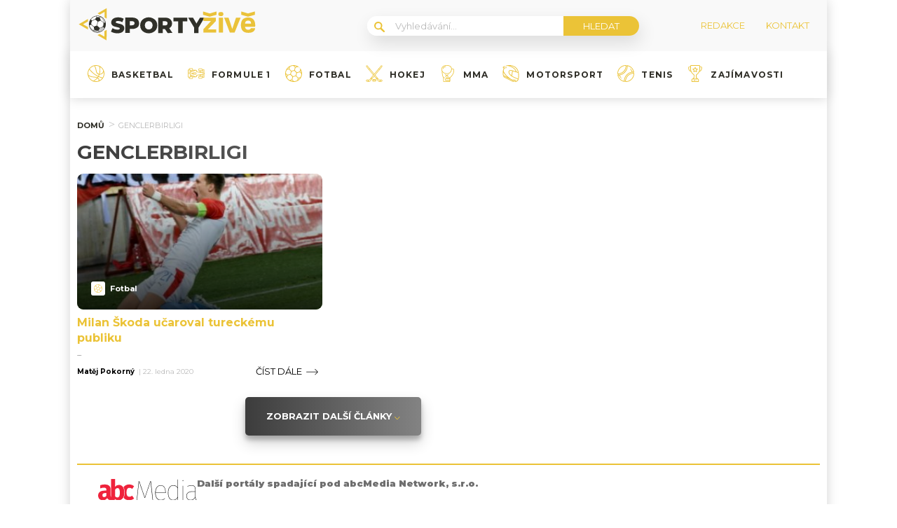

--- FILE ---
content_type: application/javascript; charset=utf-8
request_url: https://fundingchoicesmessages.google.com/f/AGSKWxXYUl7oXsnYOQ8efiYjDvLz0k0lWcL9bBUdKqv2hbXanB0mZPAM9qrALpzp4V7gxxZOAAO25FRT_k6yMuIOh26NlGEb_JMuP9tU4rKYLbOB5XyZ43f9WVCe2dtttMUCnwRDlVZ_RpugKbs-PrZocmWsDD_TfkngXPmuuXwSIGAA3Yb9cM10AjJrj2Rm/_/iframe/ad_/ads-right._ad/public//get.ad?/ad/js/pushdown.
body_size: -1288
content:
window['9298e988-7784-444a-9ef8-17d146c8d725'] = true;